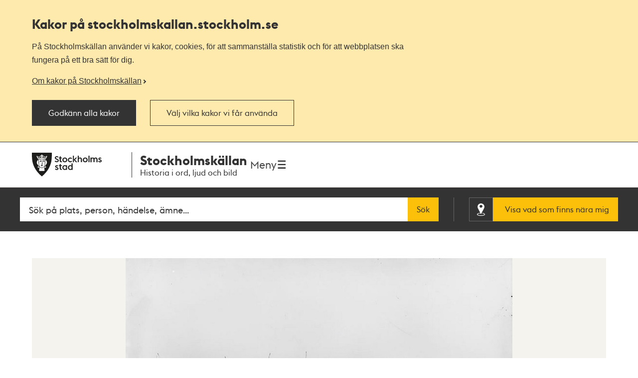

--- FILE ---
content_type: text/html; charset=utf-8
request_url: https://stockholmskallan.stockholm.se/post/32582
body_size: 10442
content:
<!doctype html>
<html class="no-js" lang="sv">
<head>
    <title>Vedskutor l&#xE4;ng Strandv&#xE4;gen sedda fr&#xE5;n Nybrohamnen. - Stockholmsk&#xE4;llan</title>
    <meta charset="utf-8"/>
    <meta lang="sv_SE"/>
    <meta name="robots" content="index,follow"/>

    
    
    <meta name="author" content="Lindberg, Oscar (?-1916)"/>
    
    <meta name="twitter:card" content="summary"/>
    <meta name="twitter:title" content="Vedskutor läng Strandvägen sedda från Nybrohamnen."/>
    
    <meta name="twitter:image" content="https://stockholmskallan.stockholm.se/skblobs/b3/b32ffa8d-5917-4cfe-931f-52081962c690.jpg"/>
    
    <meta property="og:type" content="article"/>
    <meta property="og:site_name" content="Stockholmskällan"/>
    <meta property="og:title" content="Vedskutor läng Strandvägen sedda från Nybrohamnen."/>
    <meta property="og:locale" content="sv_SE"/>
    <meta property="og:url" content="https://stockholmskallan.stockholm.se/post/32582"/>
    
    <meta property="og:image" content="https://stockholmskallan.stockholm.se/skblobs/b3/b32ffa8d-5917-4cfe-931f-52081962c690.jpg"/>
    
    
    <link rel="canonical" href="https://stockholmskallan.stockholm.se/post/32582">

    <meta name="viewport" content="width=device-width, initial-scale=1">
    
    <link href="/ui/main.build.css?cb=1.0.16&#x2B;245bb1e389c855806f21f105a33af6f45da3a330" rel="stylesheet">
    <noscript>
        <link href="/ui/icons/icons.fallback.css?cb=1.0.16&#x2B;245bb1e389c855806f21f105a33af6f45da3a330" rel="stylesheet">
    </noscript>

    <link rel="shortcut icon" href="/ui/img/favicons/favicon.ico">
    <link rel="apple-touch-icon-precomposed" href="/ui/img/favicons/touch-icon-iphone.png">
    <link rel="apple-touch-icon-precomposed" sizes="76x76" href="/ui/img/favicons/touch-icon-ipad.png">
    <link rel="apple-touch-icon-precomposed" sizes="120x120" href="/ui/img/favicons/touch-icon-iphone-retina.png">
    <link rel="apple-touch-icon-precomposed" sizes="152x152" href="/ui/img/favicons/touch-icon-ipad-retina.png">

    <meta name="msapplication-TileColor" content="#333333"/>
    <meta name="msapplication-TileImage" content="/ui/img/favicons/touch-icon-ipad-retina.png">
    <script src="/ui/head.build.js?cb=1.0.16&#x2B;245bb1e389c855806f21f105a33af6f45da3a330"></script>
    <script type="module" src="/ui/ui-stencil-components.esm.js"></script>
    <script type="text/javascript" src="https://esmaker.net/nx2/public/invitePopup.aspx?pid=530e9aa5-6830-4895-9f62-9da9b76b580c"></script>

    <script>
    window.stadenGlobal = {
        cookies: {
            necessary: 'kallan-consent-necessary',
            functional: 'kallan-consent-functional',
            statistic: 'kallan-consent-statistic'
        },
        cccToPiwik: {
            necessary: [],
            functional: [],
            statistic: [
                'analytics',
                'conversion_tracking',
                'marketing_automation',
                'remarketing',
                'user_feedback',
                'ab_testing_and_personalization'
            ]
        }
    }
</script>

</head>
<body class="post-page">
    <script type="text/javascript">
    (function(window, document, dataLayerName, id) {
        window[dataLayerName]=window[dataLayerName]||[],window[dataLayerName].push({start:(new Date).getTime(),event:"stg.start"});var scripts=document.getElementsByTagName('script')[0],tags=document.createElement('script');
        function stgCreateCookie(a,b,c){var d="";if(c){var e=new Date;e.setTime(e.getTime()+24*c*60*60*1e3),d="; expires="+e.toUTCString()}document.cookie=a+"="+b+d+"; path=/"}
        var isStgDebug=(window.location.href.match("stg_debug")||document.cookie.match("stg_debug"))&&!window.location.href.match("stg_disable_debug");stgCreateCookie("stg_debug",isStgDebug?1:"",isStgDebug?14:-1);
        var qP=[];dataLayerName!=="dataLayer"&&qP.push("data_layer_name="+dataLayerName),isStgDebug&&qP.push("stg_debug");var qPString=qP.length>0?("?"+qP.join("&")):"";
        tags.async=!0,tags.src="https://stockholm.containers.piwik.pro/"+id+".js"+qPString,scripts.parentNode.insertBefore(tags,scripts);
        !function (a, n, i) { a[n] = a[n] || {}; for (var c = 0; c < i.length; c++)!function (i) { a[n][i] = a[n][i] || {}, a[n][i].api = a[n][i].api || function () { var a = [].slice.call(arguments, 0); "string" == typeof a[0] && window[dataLayerName].push({ event: n + "." + i + ":" + a[0], parameters: [].slice.call(arguments, 1) }) } }(i[c]) }(window, "ppms", ["tm", "cm"]);
    })(window, document, 'dataLayer', 'e350f129-36e5-484b-beeb-ec4729cadbaa');
    </script>

    <div class="js-cookie-banner cookie-banner is-hidden" data-nosnippet>
        <div class="cookie-banner__body">
            <div class="cookie-banner__container">
                <h2>
                    Kakor på  stockholmskallan<wbr>.stockholm.se
                </h2>
                <div class="cookie-banner__text mb-small">P&#xE5; Stockholmsk&#xE4;llan anv&#xE4;nder vi kakor, cookies, f&#xF6;r att sammanst&#xE4;lla statistik och f&#xF6;r att webbplatsen ska fungera p&#xE5; ett bra s&#xE4;tt f&#xF6;r dig.</div>
                    <a class="cookie-banner__read-more-link" href="/link/4fcc4c16c3234e8d91907b1998ed4e42.aspx">Om kakor p&#xE5; Stockholmsk&#xE4;llan</a>
            </div>

            <div id="cookie-banner__actions" class="cookie-banner__actions" aria-hidden="false">
                <button type="button"
                        class="js-cookie-btn cookie-banner__btn btn btn--primary"
                        data-js-cookie-context="cookie-banner">
                    Godk&#xE4;nn alla kakor
                </button>

                <button type="button"
                        class="btn btn--primary cookie-banner__btn-transparent js-cookie-banner-settings-btn cookie-banner__settings-btn mt"
                        aria-expanded="false"
                        aria-controls="cookie-banner__settings cookie-banner__actions">
                    V&#xE4;lj vilka kakor vi f&#xE5;r anv&#xE4;nda
                </button>
            </div>
            <div class="cookie-banner__container">
                <div id="cookie-banner__settings" class="mt" aria-hidden="true">
                    
<div class="js-cookie-settings">
    <form class="js-cookie-settings__form" data-js-cookie-context="cookie-banner">
        <div class="cookie-settings__options">
            <fieldset class="cookie-settings__fieldset">
                <legend class="cookie-settings__legend h4 t-bold">
                    Kakor på stockholmskallan<wbr>.stockholm.se
                </legend>

                <div class="cookie-settings__option form-checkbox">
                    <input type="checkbox"
                           name="cookie-type__necessary"
                           class="js-cookie-settings__checkbox"
                           id="cookie-banner-cookie-type__necessary"
                           value="necessary"
                           tabindex="0"
                           checked
                           disabled />
                    <label for="cookie-banner-cookie-type__necessary" class="cookie-settings__label t-bold" tabindex="-1">
                        N&#xF6;dv&#xE4;ndiga kakor
                        <span class="t-regular"> &ndash; Dessa kakor &#xE4;r n&#xF6;dv&#xE4;ndiga f&#xF6;r att webbplatsen ska fungera.</span>
                    </label>
                </div>

                <div class="cookie-settings__option form-checkbox" style="display:none">
                    <input type="checkbox"
                           name="cookie-type__functional"
                           class="js-cookie-settings__checkbox"
                           id="cookie-banner-cookie-type__functional"
                           value="functional"
                           tabindex="0"
                            ; />
                    <label for="cookie-banner-cookie-type__functional" class="cookie-settings__label t-bold" tabindex="-1">
                        
                        <span class="t-regular"> &ndash; </span>
                    </label>
                </div>

                <div class="cookie-settings__option form-checkbox">
                    <input type="checkbox"
                           name="cookie-type__statistic"
                           class="js-cookie-settings__checkbox"
                           id="cookie-banner-cookie-type__statistic"
                           value="statistic"
                           tabindex="0"
                            ; />
                    <label for="cookie-banner-cookie-type__statistic" class="cookie-settings__label t-bold" tabindex="-1">
                        Kakor f&#xF6;r statistik
                        <span class="t-regular"> &ndash; Dessa kakor till&#xE5;ter oss att r&#xE4;kna bes&#xF6;k och trafikk&#xE4;llor, s&#xE5; att vi kan m&#xE4;ta och f&#xF6;rb&#xE4;ttra prestandan p&#xE5; v&#xE5;r webbplats.</span>
                    </label>
                </div>
            </fieldset>
        </div>
        <div class="cookie-settings__actions">
            <button type="submit" class="btn btn--primary cookie-settings__submit-btn">
                Spara
            </button>
                <button type="button"
                        class="js-cookie-banner-settings-btn cookie-settings__close-btn btn-link mt"
                        aria-expanded="false"
                        aria-controls="cookie-banner__settings cookie-banner__actions">
                    <span class="cookie-settings__close-icon">Avbryt</span>
                </button>
        </div>
    </form>
</div>
                </div>
            </div>
        </div>
    </div>

<ul id="skip" class="skip">
    <li>
        <a href="#navigation">Till navigationen</a>
    </li>
    <li>
        <a href="#main">Till huvudinnehållet</a>
    </li>
</ul>


    <div class="page-wrapper--outer">
        <div class="page-wrapper--inner">
            <div class="page-header-wrapper">
                <header class="k-header__head">
                    <div class="container--wide k-header">
                        <a class="k-header__link" href="/">
                            <img src="/ui/img/st-eriks.svg" class="k-header__link__logo" alt="Till startsidan för Stockholmskällan">
                            <div class="k-header__textwrapper">
                                <span class="k-header__link__span">Stockholmskällan</span>
                                <h1 class="k-header__link__title">Historia i ord, ljud och bild</h1>
                            </div>
                        </a>
                        <div class="k-header__buttonwrapper">
                            <button class="k-header__menubutton js-toggle-nav">
                                <span class="k-header__menubutton__text">Meny</span>
                                <img src="data:image/svg+xml;charset%3DUS-ASCII,%3C%3Fxml%20version%3D%221.0%22%20encoding%3D%22utf-8%22%3F%3E%3C!DOCTYPE%20svg%20PUBLIC%20%22-%2F%2FW3C%2F%2FDTD%20SVG%201.1%2F%2FEN%22%20%22http%3A%2F%2Fwww.w3.org%2FGraphics%2FSVG%2F1.1%2FDTD%2Fsvg11.dtd%22%3E%3Csvg%20version%3D%221.1%22%20id%3D%22Layer_1%22%20xmlns%3D%22http%3A%2F%2Fwww.w3.org%2F2000%2Fsvg%22%20xmlns%3Axlink%3D%22http%3A%2F%2Fwww.w3.org%2F1999%2Fxlink%22%20x%3D%220px%22%20y%3D%220px%22%20%20width%3D%2224px%22%20height%3D%2224px%22%20viewBox%3D%220%200%2024%2024%22%20style%3D%22enable-background%3Anew%200%200%2024%2024%3B%22%20xml%3Aspace%3D%22preserve%22%3E%3Cg%20id%3D%22ic_x5F_chevron_x5F_left%22%20style%3D%22opacity%3A0.54%3B%22%3E%3C%2Fg%3E%3Cg%20id%3D%22ic_x5F_chevron_x5F_right%22%20style%3D%22opacity%3A0.54%3B%22%3E%3C%2Fg%3E%3Cg%20id%3D%22ic_x5F_close%22%20style%3D%22opacity%3A0.54%3B%22%3E%3C%2Fg%3E%3Cg%20id%3D%22ic_x5F_expand_x5F_less%22%20style%3D%22opacity%3A0.54%3B%22%3E%3C%2Fg%3E%3Cg%20id%3D%22ic_x5F_expand_x5F_more%22%20style%3D%22opacity%3A0.54%3B%22%3E%3C%2Fg%3E%3Cg%20id%3D%22ic_x5F_add%22%20style%3D%22opacity%3A0.54%3B%22%3E%3C%2Fg%3E%3Cg%3E%20%3Cg%3E%20%20%3Cg%3E%20%20%20%3Cpath%20style%3D%22fill-rule%3Aevenodd%3Bclip-rule%3Aevenodd%3Bfill%3A%23262626%3B%22%20d%3D%22M3%2C3v2.6h18V3H3z%20M3%2C13.3h18v-2.6H3V13.3z%20M3%2C21h18v-2.6H3%20%20%20%20V21z%22%2F%3E%20%20%3C%2Fg%3E%20%3C%2Fg%3E%3C%2Fg%3E%3C%2Fsvg%3E" class="k-header__menubutton__icon" alt="" />
                            </button>
                        </div>
                    </div>
                </header>
                <div class="container--wide toggler-container">
                </div>
                
            <nav role="navigation" id="navigation" class="main-nav nav">
                <div class="container--wide">
                    <h2 class="visuallyhidden">Navigation</h2>
                    <ul>
                            <li class="nav__item nav__item--first">
                                <a href="/sok/?q=&amp;map=true&amp;alternatemap=true" class="nav__link">J&#xE4;mf&#xF6;r kartor</a>
                            </li>
                            <li class="nav__item">
                                <a href="/skola/" class="nav__link">Lektionsf&#xF6;rslag</a>
                            </li>
                            <li class="nav__item">
                                <a href="/teman/" class="nav__link">Teman - artiklar om Stockholms historia</a>
                            </li>
                            <li class="nav__item">
                                <a href="https://historiskavandringar.stockholm.se/" class="nav__link">G&#xE5; en ljudvandring p&#xE5; stan!</a>
                            </li>
                            <li class="nav__item">
                                <a href="/vad-ar-stockholmskallan/" class="nav__link">Om Stockholmsk&#xE4;llan</a>
                            </li>
                            <li class="nav__item nav__item--last">
                                <a href="/kontakt/" class="nav__link">Kontakt</a>
                            </li>
                    </ul>
                </div>
            </nav>

    <div class="search-wrapper search-field-wrapper">
        <form action="/sok/" role="search" id="search">
            <div class="search search--head container--wide">
                <label for="searchQuery" class="visuallyhidden">Fritextsök</label>
                <input type="search" name="q" id="searchQuery" placeholder="S&#xF6;k p&#xE5; plats, person, h&#xE4;ndelse, &#xE4;mne..." class="search__field ui-autocomplete-input" autocomplete="off"/>
                <button type="submit" class="search__button btn">S&#xF6;k</button>
                <div class="geo-search-wrapper">
                    <a id="geoSearchLink"
                       href="/sok/?map=true&amp;geosearch=true"
                       class="btn btn--highlight geo-search-link">
                        <span class="icon-position"></span>
                        <span class="geo-search-link-text">Visa vad som finns nära mig</span>
                    </a>
                </div>
            </div>
        </form>
    </div>



            </div>
            
    

<main id="main" role="main" class="main ">
<div class="container--wide post-media">
    <div class="post-media__content">


<figure>
    <a href="/skblobs/b3/b32ffa8d-5917-4cfe-931f-52081962c690.jpg" data-image="/skblobs/b3/b32ffa8d-5917-4cfe-931f-52081962c690.jpg" data-zoom="false" data-modal-show="image-modal" target="_blank" class="main-image-anchor">
            <img src="/skblobs/b3/b32ffa8d-5917-4cfe-931f-52081962c690.jpg?preset=pp-432"
                 alt="Vedskutor l&#xE4;ng Strandv&#xE4;gen sedda fr&#xE5;n Nybrohamnen."
                 srcset="/skblobs/b3/b32ffa8d-5917-4cfe-931f-52081962c690.jpg?preset=pp-432 432w, /skblobs/b3/b32ffa8d-5917-4cfe-931f-52081962c690.jpg?preset=pp-576 576w, /skblobs/b3/b32ffa8d-5917-4cfe-931f-52081962c690.jpg?preset=pp-648 648w, /skblobs/b3/b32ffa8d-5917-4cfe-931f-52081962c690.jpg?preset=pp-692 692w, /skblobs/b3/b32ffa8d-5917-4cfe-931f-52081962c690.jpg?preset=pp-960 960w, /skblobs/b3/b32ffa8d-5917-4cfe-931f-52081962c690.jpg?preset=pp-1200 1200w"
                 sizes="(min-width: 1334px) 1200px, 90vw"
                 class="post-media__image">
    </a>
</figure>            <div id="image-modal" class="modal" aria-hidden="true">
                <div class="modal__overlay" data-modal-hide></div>
                <div class="modal__container"></div>
                <button type="button" class="btn-clean modal__close icon-close-light" title="Stäng" data-modal-hide>
                    <span class="visuallyhidden">Stäng</span>
                </button>
            </div>
    </div>
    <div class="post-media__type-and-faculty">
        <div class="post-source-type icon-source-type--12">
            <span>Foto</span>
        </div>
            <div class="post-faculty">
                Fotograf: Lindberg, Oscar (?-1916).

                    <a href="/kontakt/stadsmuseet--medeltidsmuseet/">
                        Stadsmuseet
                    </a>
            </div>
    </div>
</div>

<div class="container--wide">

    <h1 class="post-content">Vedskutor l&#xE4;ng Strandv&#xE4;gen sedda fr&#xE5;n Nybrohamnen.</h1>

    <div class="post-content section">
        
    </div>

    <div class="post-info section">
        <dl class="info-list">
            <dt class="info-list__title is-expanded">
                <span class="info-list__icon era">Tid</span>
            </dt>
            <dd class="info-list__definition is-expanded">
                <div class="info-list__content era">
                    1890 till 1895
                </div>
            </dd>
            <dt class="info-list__title is-expanded">
                <span class="info-list__icon location">Plats</span>
            </dt>
            <dd class="info-list__definition is-expanded">
                    <a href="/sok/?postId=32582&amp;map=true" class="view-on-map" data-title="Vedskutor l&#xE4;ng Strandv&#xE4;gen sedda fr&#xE5;n Nybrohamnen.">
                        <div class="view-on-map__info">

                            <span class="view-on-map__text">Visa på karta</span>
                        </div>
                    </a>
                    <div class="info-list__content__wrapper">
                        <div class="info-list__content post-keywords">
                            <span>
                            Stadsdel:
                                <a href="/sok/?q=%c3%b6stermalm">&#xD6;stermalm </a>
                            </span>
                        </div>
                        <div class="info-list__content post-keywords">
                            <span>
                            Övriga platser:
                                <a href="/sok/?q=nybroviken">Nybroviken </a>
                                <a href="/sok/?q=strandv%c3%a4gen">Strandv&#xE4;gen </a>
                            </span>
                        </div>
                    </div>
            </dd>
            <dt class="info-list__title is-expanded">
                <span class="info-list__icon keywords">Sökord</span>
            </dt>
            <dd class="info-list__definition is-expanded">
                <div class="info-list__content__wrapper">
                    <div class="info-list__content post-keywords">
                        <span>
                            <a href="/sok/?q=Segelfartyg">Segelfartyg</a> <a href="/sok/?q=Ved">Ved</a> <a href="/sok/?q=Skutor">Skutor</a> <a href="/sok/?q=Energif%c3%b6rs%c3%b6rjning">Energiförsörjning</a> <a href="/sok/?q=Vedskutor">Vedskutor</a>
                        </span>
                    </div>
                </div>
            </dd>
        </dl>
    </div>

    <div class="post-explore section">
        <button
            class="post-explore__title"
            aria-expanded="false"
            aria-controls="explore-section-1">
            <h2 class="h3">
                S&#xE5; h&#xE4;r k&#xE4;llh&#xE4;nvisar du till fotografiet
            </h2>
        </button>
        <div class="post-explore__content is-hidden" id="explore-section-1">

                <p>Om du vill anv&#xE4;nda fotografiet som k&#xE4;lla eller anv&#xE4;nda det i n&#xE5;got annat sammanhang ska du ange all information om fotograf och &#xE5;r som finns tillg&#xE4;nglig. Du ska ocks&#xE5; alltid ange var originalfotografiet finns. Om du anv&#xE4;nder beskrivningen av fotografiet som k&#xE4;lla ska du skriva ut url-l&#xE4;nken i adressf&#xE4;ltet och datumet d&#xE5; du h&#xE4;mtade informationen. Exempel: https://stockholmskallan.stockholm.se/post/4548 H&#xE4;mtad 2023-06-12.&#xA;</p>
            <div class="post-explore__list">
                <div>
                    <h3 class="post-explore__sub-title">Fotograf</h3>
                    <p>Lindberg, Oscar (?-1916)</p>
                </div>
                <div>
                    <h3 class="post-explore__sub-title">Skapad</h3>
                    <p>1890 till 1895</p>
                </div>
                    <div>
                        <h3 class="post-explore__sub-title">Utgiven av</h3>
                        <p>-</p>
                    </div>
                    <div>
                        <h3 class="post-explore__sub-title">Objekt-ID</h3>
                        <p class="hyphenate">
                            Stadsmuseet
                            <br/>
                            Bildnummer SSMD005827
                        </p>
                    </div>
            </div>
        </div>

        <button class="post-explore__title"
                aria-expanded="false"
                aria-controls="explore-section-2">
            <h2 class="h3">
                Rättigheter
            </h2>
        </button>
        <div class="post-explore__content is-hidden" id="explore-section-2">
            <div>
                <p>CC-BY<br/>Du får använda materialet fritt om du anger upphov (fotograf, författare, konstnär). <a href="https://se.creativecommons.net/om-cc/licenserna/" target="_blank">Mer om Creative Commons licenser</a></p>
            </div>
        </div>

        <button
            class="post-explore__title"
            aria-expanded="false"
            aria-controls="explore-section-3">
            <h2 class="h3">
                Har du fr&#xE5;gor om fotografiet?
            </h2>
        </button>
        <div class="post-explore__content is-hidden" id="explore-section-3">
            <div class="post-explore__list">
                    <div>
                        <p>Vill du best&#xE4;lla en h&#xF6;guppl&#xF6;st version av fotografiet, har du fr&#xE5;gor eller vill du bidra med ytterligare information om det? D&#xE5; ska du kontakta det museum, arkiv eller bibliotek som har fotografiet i sina samlingar. Ange l&#xE4;nken till textens sida i Stockholmsk&#xE4;llan s&#xE5; &#xE4;r det l&#xE4;ttare f&#xF6;r dem att hj&#xE4;lpa dig vidare.</p>
                    </div>
                <div>
                    <h3 class="post-explore__sub-title">Stadsmuseet</h3>
                        <p>
                            <a href="/kontakt/stadsmuseet--medeltidsmuseet/">Kontaktuppgifter</a>
                        </p>
                </div>
            </div>
        </div>



            <button class="post-explore__title"
                    aria-expanded="false"
                    aria-controls="explore-section-4">
                <h2 class="h3">
                    Stadsmuseet tipsar
                </h2>
            </button>
            <div class="post-explore__content is-hidden external-link-list" id="explore-section-4">
                    <ul>
                        <li>
                                <a href="https://stadsmuseet.stockholm/" target="_blank">
                                <span class="link--text">
                                        Stadsmuseet
                                    <svg width="16" height="16" viewBox="0 0 16 16" fill="none" xmlns="http://www.w3.org/2000/svg">
                                        <path d="M9.77778 0V1.77778H12.9689L4.23111 10.5156L5.48444 11.7689L14.2222 3.03111V6.22222H16V0M14.2222 14.2222H1.77778V1.77778H8V0H1.77778C1.30628 0 0.854097 0.187301 0.520699 0.520699C0.187301 0.854097 0 1.30628 0 1.77778V14.2222C0 14.6937 0.187301 15.1459 0.520699 15.4793C0.854097 15.8127 1.30628 16 1.77778 16H14.2222C14.6937 16 15.1459 15.8127 15.4793 15.4793C15.8127 15.1459 16 14.6937 16 14.2222V8H14.2222V14.2222Z" fill="#333333" />
                                    </svg>
                                </span>
                            </a>
                        </li>                            
                </ul>
            </div>
    </div>

</div>


    <div class="container--wide post-list section">
        <h2 class="section__title">
            <span>Mer i Stockholmskällan</span>
        </h2>
        <p class="visuallyhidden">Relaterade poster och teman</p>

        <ul class="post-list-container">
                <li class="post-item">
                    <article class="post-container is-relative">
                        <figure>


<img src="/skblobs/18/18a6bed0-558d-4baa-92c5-17db33d6f3e5.jpg?preset=pl-220"
     sizes="(min-width: 1334px) 275px, (min-width: 960px) 20.8vw, (min-width: 768px) 27.6vw, 44vw"
     srcset="/skblobs/18/18a6bed0-558d-4baa-92c5-17db33d6f3e5.jpg?preset=pl-220 220w, /skblobs/18/18a6bed0-558d-4baa-92c5-17db33d6f3e5.jpg?preset=pl-275 275w, /skblobs/18/18a6bed0-558d-4baa-92c5-17db33d6f3e5.jpg?preset=pl-340 340w"
     alt="Utsigt af Nybrohamnen och Blasieholmshamnen &#xE5;r 1840  ur minnet">                        </figure>
                        <div class="post-data">
                            <a href="/post/4705" class="expanded-link">
                                    <h3 class="post-caption">
                                        Utsigt af Nybrohamnen och Blasieholmshamnen &#xE5;r 1840  ur minnet
                                    </h3>
                            </a>
                                <dl class="post-meta">
                                    <dt class="era">
                                        <span>Tid</span>
                                    </dt>
                                    <dd class="era">1893</dd>
                                    <dt class="source-type icon-source-type--11">
                                        <span>Typ</span>
                                    </dt>
                                    <dd class="source-type">Bildkonst</dd>
                                </dl>
                        </div>
                    </article>
                </li>
        </ul>
    </div>




    <div class="last-updated-container container--wide section">
        <p class="last-updated">
            Uppdaterad <time datetime="2021-12-02T07:48">2021-12-02</time>
        </p>
    </div>

</main>



<script>
    window.dataLayer = window.dataLayer || [];

    window.dataLayer.push({
        'event': 'postPage',
        'postFaculty': 'Stadsmuseet',
        'postTitle': 'Vedskutor läng Strandvägen sedda från Nybrohamnen.',
        'postID': '32582'
    });
</script>

            
<footer class="footer">

    <h2 class="visuallyhidden">Kontakt Stockholmskällan</h2>

    <section class="footer__section footer__section--divided" role="contentinfo">
        <div class="container--wide">
            <section class="footer-list__linklist">
                    <article>
                        <h4>Stockholmsk&#xE4;llan drivs av</h4>
                            <ul>
                                        <li><a href="/kontakt/redaktionen/">Medioteket, utbildningsf&#xF6;rvaltningen</a></li>
                                        <li><a class="external" href="https://stadsmuseet.stockholm/">Stadsmuseet</a></li> 
                                        <li><a class="external" href="https://medeltidsmuseet.stockholm/">Medeltidsmuseet</a></li> 
                                        <li><a class="external" href="https://biblioteket.stockholm.se/">Stadsbiblioteket</a></li> 
                                        <li><a class="external" href="https://stadsarkivet.stockholm/">Stadsarkivet</a></li> 
                            </ul>
                    </article>
                    <article>
                        <h4>Om webbplatsen</h4>
                            <ul>
                                         <li><a href="/kontakt/">Kontakta oss</a></li>
                                         <li><a href="/vad-ar-stockholmskallan/">Om Stockholmsk&#xE4;llan</a></li>
                                         <li><a href="/vad-ar-stockholmskallan/tillganglighet/">Tillg&#xE4;nglighetsredog&#xF6;relse</a></li>
                                         <li><a href="/vad-ar-stockholmskallan/om-kakor-pa-stockholmskallan.se">Om kakor p&#xE5; webbplatsen</a></li>
                            </ul>
                    </article>
                <article>
                    <h4>Sociala medier</h4>
                    <ul>
                        <li>
                            <a href="https://www.facebook.com/Stockholmskallan/" class="social-link external">
                                <span class="footer-icon social-link__icon icon-facebook"></span>
                                <span class="social-link__text">Stockholmskällan på Facebook</span>
                            </a>
                        </li>
                        <li>
                            <a href="https://www.instagram.com/stockholmskallan/" class="social-link external">
                                <span class="footer-icon social-link__icon icon-instagram"></span>
                                <span class="social-link__text">Stockholmskällan på Instagram</span>
                            </a>
                        </li>
                    </ul>
                </article>
            </section>
            <hr />
            <img src="/ui/img/st-eriks-white.svg" alt="Stockholms stad" class="logotype__st-eriks-white">
        </div>
    </section>

    <section class="footer__section footer__section--collaboration">
        <div class="container--wide">
            <h3 class="footer__section--collaboration--header">Stockholmskällan är ett samarbete mellan arkiv, bibliotek och museer i Stockholm. Partnerorganisationer till Stockholmskällan är:</h3>
            <div class="collaboration-container">
                    <ul class="footer-list footer-list--collaboration">
                            <li class="footer-list__item">
                                <a href="https://www.kasiden.se/">
                                    <img class="footer-list__logotype" src="/contentassets/af023d82a565457d8a6947af287742cd/almgrens-gra.jpg" alt="Logotyp f&#xF6;r Almgrens sidenv&#xE4;veri och museum">
                                    <span class="footer-list__logotype__name">K A Almgren sidenv&#xE4;veri &amp; museum</span>
                                </a>
                            </li>
                            <li class="footer-list__item">
                                <a href="https://www.arbark.se/sv/">
                                    <img class="footer-list__logotype" src="/contentassets/ae31fd407f14453eb84eb3cc6ec37067/arab-gra.jpg" alt="Arbetarr&#xF6;relsens arkiv och bibliotek">
                                    <span class="footer-list__logotype__name">Arbetarr&#xF6;relsens arkiv och bibliotek</span>
                                </a>
                            </li>
                            <li class="footer-list__item">
                                <a href="https://www.naringslivshistoria.se/om-oss/foreningen-stockholms-foretagsminnen/">
                                    <img class="footer-list__logotype" src="/globalassets/stockholms-foretagsminnen-logga.jpg" alt="Tv&#xE5;delad sk&#xF6;ld i bl&#xE5;tt och vitt">
                                    <span class="footer-list__logotype__name">F&#xF6;reningen Stockholms F&#xF6;retagsminnen</span>
                                </a>
                            </li>
                            <li class="footer-list__item">
                                <a href="https://www.kb.se/">
                                    <img class="footer-list__logotype" src="/globalassets/delat/kb-gra.jpg" alt="Kungliga biblioteket">
                                    <span class="footer-list__logotype__name">Kungliga Biblioteket</span>
                                </a>
                            </li>
                            <li class="footer-list__item">
                                <a href="http://www.litografiskamuseet.se/">
                                    <img class="footer-list__logotype" src="/globalassets/delat/litografiska_svart_vekt_lka_cs6-kopia.png" alt="Litografiska museets logotyp">
                                    <span class="footer-list__logotype__name">Litografiska museet</span>
                                </a>
                            </li>
                            <li class="footer-list__item">
                                <a href="https://www.waldemarsudde.se/">
                                    <img class="footer-list__logotype" src="/globalassets/delat/waldemarsudde_gra.jpg" alt="Prins Eugens Waldemarsudde">
                                    <span class="footer-list__logotype__name">Prins Eugens Waldemarsudde</span>
                                </a>
                            </li>
                            <li class="footer-list__item">
                                <a href="https://www.regionarkivet.regionstockholm.se/">
                                    <img class="footer-list__logotype" src="/globalassets/delat/region-stockholm-gra.jpg" alt="Regionarkivet Stockholm">
                                    <span class="footer-list__logotype__name">Regionarkivet Stockholm</span>
                                </a>
                            </li>
                            <li class="footer-list__item">
                                <a href="https://www.raa.se/hitta-information/arkiv-och-bibliotek/">
                                    <img class="footer-list__logotype" src="/contentassets/ab48472b376c4b16a940d0ba7af07346/raa_logo_farg_rgb.png" alt="Riksantikvarie&#xE4;mbetets logotyp med den r&#xF6;da kulturarvskringlan">
                                    <span class="footer-list__logotype__name">Riksantikvarie&#xE4;mbetet</span>
                                </a>
                            </li>
                            <li class="footer-list__item">
                                <a href="https://www.riksbank.se/sv/om-riksbanken/historia/riksbankens-arkiv/">
                                    <img class="footer-list__logotype" src="/globalassets/webb__rb_logo_250x500px.jpg" alt="Riksbankens logotyp">
                                    <span class="footer-list__logotype__name">Riksbankens arkiv</span>
                                </a>
                            </li>
                            <li class="footer-list__item">
                                <a href="https://samfundetsterik.se/">
                                    <img class="footer-list__logotype" src="/globalassets/samfundet-st-erik.png" alt="Samfundet S:t Eriks logotyp">
                                    <span class="footer-list__logotype__name">Samfundet S:t Erik</span>
                                </a>
                            </li>
                            <li class="footer-list__item">
                                <a href="https://www.sjohistoriska.se/">
                                    <img class="footer-list__logotype" src="/globalassets/logotyp-sjohistoriska.png" alt="Sj&#xF6;historiska museets logotyp">
                                    <span class="footer-list__logotype__name">Sj&#xF6;historiska</span>
                                </a>
                            </li>
                            <li class="footer-list__item">
                                <a href="https://sparvagsmuseet.se/">
                                    <img class="footer-list__logotype" src="/globalassets/delat/sparvagsmuseets-nya-logga-till-stockholmskallan-spvm_logo_morkgron_cmyk.png" alt="Sp&#xE5;rv&#xE4;gsmuseet">
                                    <span class="footer-list__logotype__name">Sp&#xE5;rv&#xE4;gsmuseet</span>
                                </a>
                            </li>
                            <li class="footer-list__item">
                                <a href="https://www.kvinnohistoriska.se/">
                                    <img class="footer-list__logotype" src="/contentassets/917df14ac9ac4b0aa44bc3c4dda15762/skh_logga_lila_vit.png" alt="Stockholms kvinnohistoriska">
                                    <span class="footer-list__logotype__name">Stockholms kvinnohistoriska</span>
                                </a>
                            </li>
                            <li class="footer-list__item">
                                <a href="https://www.strindbergsmuseet.se/">
                                    <img class="footer-list__logotype" src="/globalassets/delat/logotyp_strindbergsmuseet.png" alt="Strindbergsmuseets logotyp">
                                    <span class="footer-list__logotype__name">Strindbergsmuseet</span>
                                </a>
                            </li>
                            <li class="footer-list__item">
                                <a href="https://www.thielskagalleriet.se/">
                                    <img class="footer-list__logotype" src="/contentassets/ce9b2b7cb3274a9b9b16c3654d242a95/thielska-galleriet-monogram-gra.jpg" alt="Thielska Galleriets monogram">
                                    <span class="footer-list__logotype__name">Thielska Galleriet</span>
                                </a>
                            </li>
                            <li class="footer-list__item">
                                <a href="http://www.varldskulturmuseerna.se/">
                                    <img class="footer-list__logotype" src="/contentassets/893346db569d4b54ae30390620a713f9/svmk-gra.jpg" alt="V&#xE4;rldskulturmuseerna">
                                    <span class="footer-list__logotype__name">V&#xE4;rldskulturmuseerna</span>
                                </a>
                            </li>
                    </ul>
            </div>
        </div>
    </section>
</footer>

        </div>
    </div>



<script type="text/javascript" src="/ui/main.build.js?cb=1.0.16&#x2B;245bb1e389c855806f21f105a33af6f45da3a330"></script>
</body>
</html>



--- FILE ---
content_type: text/javascript
request_url: https://stockholmskallan.stockholm.se/ui/head.build.js?cb=1.0.16+245bb1e389c855806f21f105a33af6f45da3a330
body_size: 7042
content:
/*! For license information please see head.build.js.LICENSE.txt */
!function(){var e={5318:function(e){e.exports=function(e){return e&&e.__esModule?e:{default:e}},e.exports.default=e.exports,e.exports.__esModule=!0},8:function(e){function t(n){return"function"==typeof Symbol&&"symbol"==typeof Symbol.iterator?(e.exports=t=function(e){return typeof e},e.exports.default=e.exports,e.exports.__esModule=!0):(e.exports=t=function(e){return e&&"function"==typeof Symbol&&e.constructor===Symbol&&e!==Symbol.prototype?"symbol":typeof e},e.exports.default=e.exports,e.exports.__esModule=!0),t(n)}e.exports=t,e.exports.default=e.exports,e.exports.__esModule=!0},5742:function(e,t){var n,i;"undefined"!=typeof globalThis?globalThis:"undefined"!=typeof self&&self,void 0===(i="function"==typeof(n=function(){"use strict";!function(){function e(e){this.a=document.createElement("div"),this.a.setAttribute("aria-hidden","true"),this.a.appendChild(document.createTextNode(e)),this.b=document.createElement("span"),this.c=document.createElement("span"),this.f=document.createElement("span"),this.e=document.createElement("span"),this.d=-1,this.b.style.cssText="display:inline-block;position:absolute;height:100%;width:100%;overflow:scroll;",this.c.style.cssText="display:inline-block;position:absolute;height:100%;width:100%;overflow:scroll;",this.e.style.cssText="display:inline-block;position:absolute;height:100%;width:100%;overflow:scroll;",this.f.style.cssText="display:inline-block;width:200%;height:200%;",this.b.appendChild(this.f),this.c.appendChild(this.e),this.a.appendChild(this.b),this.a.appendChild(this.c)}function t(e,t,n){e.a.style.cssText="min-width:20px;min-height:20px;display:inline-block;position:absolute;width:auto;margin:0;padding:0;top:-999px;left:-999px;white-space:nowrap;font-size:100px;font-family:"+t+";"+n}function n(e){var t=e.a.offsetWidth,n=t+100;return e.e.style.width=n+"px",e.c.scrollLeft=n,e.b.scrollLeft=e.b.scrollWidth+100,e.d!==t&&(e.d=t,!0)}function i(e,t){e.b.addEventListener("scroll",(function(){n(e)&&null!==e.a.parentNode&&t(e.d)}),!1),e.c.addEventListener("scroll",(function(){n(e)&&null!==e.a.parentNode&&t(e.d)}),!1),n(e)}function s(e,t){this.family=e,this.style=t.style||"normal",this.variant=t.variant||"normal",this.weight=t.weight||"normal",this.stretch=t.stretch||"stretch",this.featureSettings=t.featureSettings||"normal"}var r=null;s.prototype.a=function(n,s){var o,c,a,u=n||"BESbswy",l=s||3e3,f="font-style:"+this.style+";font-variant:"+this.variant+";font-weight:"+this.weight+";font-stretch:"+this.stretch+";font-feature-settings:"+this.featureSettings+";-moz-font-feature-settings:"+this.featureSettings+";-webkit-font-feature-settings:"+this.featureSettings+";",d=document.createElement("div"),p=new e(u),h=new e(u),m=new e(u),v=-1,g=-1,y=-1,w=this;return t(p,"sans-serif",f),t(h,"serif",f),t(m,"monospace",f),d.appendChild(p.a),d.appendChild(h.a),d.appendChild(m.a),document.body.appendChild(d),o=p.a.offsetWidth,c=h.a.offsetWidth,a=m.a.offsetWidth,new Promise((function(e,n){function s(){null!==d.parentNode&&document.body.removeChild(d)}function u(){if(-1!==v&&-1!==g&&-1!==y&&v===g&&g===y){if(null===r){var t=/AppleWeb[kK]it\/([0-9]+)(?:\.([0-9]+))/.exec(window.navigator.userAgent);r=!!t&&(536>parseInt(t[1],10)||536===parseInt(t[1],10)&&11>=parseInt(t[2],10))}r&&(v===o&&g===o&&y===o||v===c&&g===c&&y===c||v===a&&g===a&&y===a)||(s(),e(w))}}setTimeout((function(){s(),n(w)}),l),i(p,(function(e){v=e,u()})),t(p,w.family+",sans-serif",f),i(h,(function(e){g=e,u()})),t(h,w.family+",serif",f),i(m,(function(e){y=e,u()})),t(m,w.family+",monospace",f)}))},window.FontFaceObserver=s,window.FontFaceObserver.prototype.check=s.prototype.a}()})?n.apply(t,[]):n)||(e.exports=i)},8634:function(e,t){var n,i;"undefined"!=typeof globalThis?globalThis:"undefined"!=typeof self&&self,void 0===(i="function"==typeof(n=function(){"use strict";e.exports=function(e,t,n,i){var s=window.document.createElement("link"),r=t||window.document.getElementsByTagName("script")[0],o=window.document.styleSheets;return s.rel="stylesheet",s.href=e,s.media="only x",i&&(s.onload=i),r.parentNode.insertBefore(s,r),function e(){for(var t,i=0;i<o.length;i++)o[i].href&&o[i].href.indexOf(s.href)>-1&&(t=!0);t?s.media=n||"all":setTimeout(e)}(),s}})?n.apply(t,[]):n)||(e.exports=i)},5626:function(e,t,n){var i,s,r;e=n.nmd(e),"undefined"!=typeof globalThis?globalThis:"undefined"!=typeof self&&self,s=[n(8)],i=function(i){"use strict";var s,o,c=n(5318);i=c(i),s=window,o=navigator.userAgent,s.HTMLPictureElement&&/ecko/.test(o)&&o.match(/rv\:(\d+)/)&&RegExp.$1<41&&addEventListener("resize",function(){var e,t=document.createElement("source"),n=function(e){var n,i,s=e.parentNode;"PICTURE"===s.nodeName.toUpperCase()?(n=t.cloneNode(),s.insertBefore(n,s.firstElementChild),setTimeout((function(){s.removeChild(n)}))):(!e._pfLastSize||e.offsetWidth>e._pfLastSize)&&(e._pfLastSize=e.offsetWidth,i=e.sizes,e.sizes+=",100vw",setTimeout((function(){e.sizes=i})))},i=function(){var e,t=document.querySelectorAll("picture > img, img[srcset][sizes]");for(e=0;e<t.length;e++)n(t[e])},r=function(){clearTimeout(e),e=setTimeout(i,99)},o=s.matchMedia&&matchMedia("(orientation: landscape)"),c=function(){r(),o&&o.addListener&&o.addListener(r)};return t.srcset="[data-uri]",/^[c|i]|d$/.test(document.readyState||"")?c():document.addEventListener("DOMContentLoaded",c),r}()),function(s,o,c){function a(e){return" "===e||"\t"===e||"\n"===e||"\f"===e||"\r"===e}function u(e,t,n,i){var s,r,o;return"saveData"===T.algorithm?e>2.7?o=n+1:(r=(t-n)*(s=Math.pow(e-.6,1.5)),i&&(r+=.1*s),o=e+r):o=n>1?Math.sqrt(e*t):e,o>n}function l(e,t){return e.res-t.res}function f(e,t,n){var i;return!n&&t&&(n=(n=e[v.ns].sets)&&n[n.length-1]),(i=d(t,n))&&(t=v.makeUrl(t),e[v.ns].curSrc=t,e[v.ns].curCan=i,i.res||J(i,i.set.sizes)),i}function d(e,t){var n,i,s;if(e&&t)for(s=v.parseSet(t),e=v.makeUrl(e),n=0;n<s.length;n++)if(e===v.makeUrl(s[n].url)){i=s[n];break}return i}o.createElement("picture");var p,h,m,v={},g=function(){},y=o.createElement("img"),w=y.getAttribute,A=y.setAttribute,b=y.removeAttribute,x=o.documentElement,S={},T={algorithm:""},E="data-pfsrc",C=E+"set",z=navigator.userAgent,_=/rident/.test(z)||/ecko/.test(z)&&z.match(/rv\:(\d+)/)&&RegExp.$1>35,k="currentSrc",M=/\s+\+?\d+(e\d+)?w/,L=/(\([^)]+\))?\s*(.+)/,R=s.picturefillCFG,P="font-size:100%!important;",I=!0,j={},W={},D=s.devicePixelRatio,F={px:1,in:96},U=o.createElement("a"),$=!1,N=/^[ \t\n\r\u000c]+/,B=/^[, \t\n\r\u000c]+/,Q=/^[^ \t\n\r\u000c]+/,O=/[,]+$/,G=/^\d+$/,H=/^-?(?:[0-9]+|[0-9]*\.[0-9]+)(?:[eE][+-]?[0-9]+)?$/,q=function(e,t,n,i){e.addEventListener?e.addEventListener(t,n,i||!1):e.attachEvent&&e.attachEvent("on"+t,n)},V=function(e){var t={};return function(n){return n in t||(t[n]=e(n)),t[n]}},K=function(){var e=/^([\d\.]+)(em|vw|px)$/,t=V((function(e){return"return "+function(){for(var e=arguments,t=0,n=e[0];++t in e;)n=n.replace(e[t],e[++t]);return n}((e||"").toLowerCase(),/\band\b/g,"&&",/,/g,"||",/min-([a-z-\s]+):/g,"e.$1>=",/max-([a-z-\s]+):/g,"e.$1<=",/calc([^)]+)/g,"($1)",/(\d+[\.]*[\d]*)([a-z]+)/g,"($1 * e.$2)",/^(?!(e.[a-z]|[0-9\.&=|><\+\-\*\(\)\/])).*/gi,"")+";"}));return function(n,i){var s;if(!(n in j))if(j[n]=!1,i&&(s=n.match(e)))j[n]=s[1]*F[s[2]];else try{j[n]=new Function("e",t(n))(F)}catch(e){}return j[n]}}(),J=function(e,t){return e.w?(e.cWidth=v.calcListLength(t||"100vw"),e.res=e.w/e.cWidth):e.res=e.d,e},X=function(e){var t,n,i,s=e||{};if(s.elements&&1===s.elements.nodeType&&("IMG"===s.elements.nodeName.toUpperCase()?s.elements=[s.elements]:(s.context=s.elements,s.elements=null)),i=(t=s.elements||v.qsa(s.context||o,s.reevaluate||s.reselect?v.sel:v.selShort)).length){for(v.setupRun(s),$=!0,n=0;i>n;n++)v.fillImg(t[n],s);v.teardownRun(s)}};s.console&&console.warn,k in y||(k="src"),S["image/jpeg"]=!0,S["image/gif"]=!0,S["image/png"]=!0,S["image/svg+xml"]=o.implementation.hasFeature("http://wwwindow.w3.org/TR/SVG11/feature#Image","1.1"),v.ns=("pf"+(new Date).getTime()).substr(0,9),v.supSrcset="srcset"in y,v.supSizes="sizes"in y,v.supPicture=!!s.HTMLPictureElement,v.supSrcset&&v.supPicture&&!v.supSizes&&function(e){y.srcset="data:,a",e.src="data:,a",v.supSrcset=y.complete===e.complete,v.supPicture=v.supSrcset&&v.supPicture}(o.createElement("img")),v.selShort="picture>img,img[srcset]",v.sel=v.selShort,v.cfg=T,v.supSrcset&&(v.sel+=",img["+C+"]"),v.DPR=D||1,v.u=F,v.types=S,h=v.supSrcset&&!v.supSizes,v.setSize=g,v.makeUrl=V((function(e){return U.href=e,U.href})),v.qsa=function(e,t){return e.querySelectorAll(t)},v.matchesMedia=function(){return s.matchMedia&&(matchMedia("(min-width: 0.1em)")||{}).matches?v.matchesMedia=function(e){return!e||matchMedia(e).matches}:v.matchesMedia=v.mMQ,v.matchesMedia.apply(this,arguments)},v.mMQ=function(e){return!e||K(e)},v.calcLength=function(e){var t=K(e,!0)||!1;return 0>t&&(t=!1),t},v.supportsType=function(e){return!e||S[e]},v.parseSize=V((function(e){var t=(e||"").match(L);return{media:t&&t[1],length:t&&t[2]}})),v.parseSet=function(e){return e.cands||(e.cands=function(e,t){function n(t){var n,i=t.exec(e.substring(d));return i?(n=i[0],d+=n.length,n):void 0}function i(){var e,n,i,s,c,a,u,l,f,d=!1,h={};for(s=0;s<o.length;s++)a=(c=o[s])[c.length-1],u=c.substring(0,c.length-1),l=parseInt(u,10),f=parseFloat(u),G.test(u)&&"w"===a?((e||n)&&(d=!0),0===l?d=!0:e=l):H.test(u)&&"x"===a?((e||n||i)&&(d=!0),0>f?d=!0:n=f):G.test(u)&&"h"===a?((i||n)&&(d=!0),0===l?d=!0:i=l):d=!0;d||(h.url=r,e&&(h.w=e),n&&(h.d=n),i&&(h.h=i),i||n||e||(h.d=1),1===h.d&&(t.has1x=!0),h.set=t,p.push(h))}function s(){for(n(N),c="",u="in descriptor";;){if(l=e.charAt(d),"in descriptor"===u)if(a(l))c&&(o.push(c),c="",u="after descriptor");else{if(","===l)return d+=1,c&&o.push(c),void i();if("("===l)c+=l,u="in parens";else{if(""===l)return c&&o.push(c),void i();c+=l}}else if("in parens"===u)if(")"===l)c+=l,u="in descriptor";else{if(""===l)return o.push(c),void i();c+=l}else if("after descriptor"===u)if(a(l));else{if(""===l)return void i();u="in descriptor",d-=1}d+=1}}for(var r,o,c,u,l,f=e.length,d=0,p=[];;){if(n(B),d>=f)return p;r=n(Q),o=[],","===r.slice(-1)?(r=r.replace(O,""),i()):s()}}(e.srcset,e)),e.cands},v.getEmValue=function(){var e;if(!p&&(e=o.body)){var t=o.createElement("div"),n=x.style.cssText,i=e.style.cssText;t.style.cssText="position:absolute;left:0;visibility:hidden;display:block;padding:0;border:none;font-size:1em;width:1em;overflow:hidden;clip:rect(0px, 0px, 0px, 0px)",x.style.cssText=P,e.style.cssText=P,e.appendChild(t),p=t.offsetWidth,e.removeChild(t),p=parseFloat(p,10),x.style.cssText=n,e.style.cssText=i}return p||16},v.calcListLength=function(e){if(!(e in W)||T.uT){var t=v.calcLength(function(e){function t(e){return!!(u.test(e)&&parseFloat(e)>=0)||!!l.test(e)||"0"===e||"-0"===e||"+0"===e}var n,i,s,r,o,c,u=/^(?:[+-]?[0-9]+|[0-9]*\.[0-9]+)(?:[eE][+-]?[0-9]+)?(?:ch|cm|em|ex|in|mm|pc|pt|px|rem|vh|vmin|vmax|vw)$/i,l=/^calc\((?:[0-9a-z \.\+\-\*\/\(\)]+)\)$/i;for(s=(i=function(e){function t(){s&&(r.push(s),s="")}function n(){r[0]&&(o.push(r),r=[])}for(var i,s="",r=[],o=[],c=0,u=0,l=!1;;){if(""===(i=e.charAt(u)))return t(),n(),o;if(l){if("*"===i&&"/"===e[u+1]){l=!1,u+=2,t();continue}u+=1}else{if(a(i)){if(e.charAt(u-1)&&a(e.charAt(u-1))||!s){u+=1;continue}if(0===c){t(),u+=1;continue}i=" "}else if("("===i)c+=1;else if(")"===i)c-=1;else{if(","===i){t(),n(),u+=1;continue}if("/"===i&&"*"===e.charAt(u+1)){l=!0,u+=2;continue}}s+=i,u+=1}}}(e)).length,n=0;s>n;n++)if(t(o=(r=i[n])[r.length-1])){if(c=o,r.pop(),0===r.length)return c;if(r=r.join(" "),v.matchesMedia(r))return c}return"100vw"}(e));W[e]=t||F.width}return W[e]},v.setRes=function(e){var t;if(e)for(var n=0,i=(t=v.parseSet(e)).length;i>n;n++)J(t[n],e.sizes);return t},v.setRes.res=J,v.applySetCandidate=function(e,t){if(e.length){var n,i,s,r,o,c,a,d,p,h=t[v.ns],m=v.DPR;if(c=h.curSrc||t[k],(a=h.curCan||f(t,c,e[0].set))&&a.set===e[0].set&&((p=_&&!t.complete&&a.res-.1>m)||(a.cached=!0,a.res>=m&&(o=a))),!o)for(e.sort(l),o=e[(r=e.length)-1],i=0;r>i;i++)if((n=e[i]).res>=m){o=e[s=i-1]&&(p||c!==v.makeUrl(n.url))&&u(e[s].res,n.res,m,e[s].cached)?e[s]:n;break}o&&(d=v.makeUrl(o.url),h.curSrc=d,h.curCan=o,d!==c&&v.setSrc(t,o),v.setSize(t))}},v.setSrc=function(e,t){var n;e.src=t.url,"image/svg+xml"===t.set.type&&(n=e.style.width,e.style.width=e.offsetWidth+1+"px",e.offsetWidth+1&&(e.style.width=n))},v.getSet=function(e){var t,n,i,s=!1,r=e[v.ns].sets;for(t=0;t<r.length&&!s;t++)if((n=r[t]).srcset&&v.matchesMedia(n.media)&&(i=v.supportsType(n.type))){"pending"===i&&(n=i),s=n;break}return s},v.parseSets=function(e,t,n){var i,s,r,o,a=t&&"PICTURE"===t.nodeName.toUpperCase(),u=e[v.ns];(u.src===c||n.src)&&(u.src=w.call(e,"src"),u.src?A.call(e,E,u.src):b.call(e,E)),(u.srcset===c||n.srcset||!v.supSrcset||e.srcset)&&(i=w.call(e,"srcset"),u.srcset=i,o=!0),u.sets=[],a&&(u.pic=!0,function(e,t){var n,i,s,r,o=e.getElementsByTagName("source");for(n=0,i=o.length;i>n;n++)(s=o[n])[v.ns]=!0,(r=s.getAttribute("srcset"))&&t.push({srcset:r,media:s.getAttribute("media"),type:s.getAttribute("type"),sizes:s.getAttribute("sizes")})}(t,u.sets)),u.srcset?(s={srcset:u.srcset,sizes:w.call(e,"sizes")},u.sets.push(s),(r=(h||u.src)&&M.test(u.srcset||""))||!u.src||d(u.src,s)||s.has1x||(s.srcset+=", "+u.src,s.cands.push({url:u.src,d:1,set:s}))):u.src&&u.sets.push({srcset:u.src,sizes:null}),u.curCan=null,u.curSrc=c,u.supported=!(a||s&&!v.supSrcset||r),o&&v.supSrcset&&!u.supported&&(i?(A.call(e,C,i),e.srcset=""):b.call(e,C)),u.supported&&!u.srcset&&(!u.src&&e.src||e.src!==v.makeUrl(u.src))&&(null===u.src?e.removeAttribute("src"):e.src=u.src),u.parsed=!0},v.fillImg=function(e,t){var n,i=t.reselect||t.reevaluate;e[v.ns]||(e[v.ns]={}),n=e[v.ns],(i||n.evaled!==m)&&((!n.parsed||t.reevaluate)&&v.parseSets(e,e.parentNode,t),n.supported?n.evaled=m:function(e){var t,n=v.getSet(e),i=!1;"pending"!==n&&(i=m,n&&(t=v.setRes(n),v.applySetCandidate(t,e))),e[v.ns].evaled=i}(e))},v.setupRun=function(){(!$||I||D!==s.devicePixelRatio)&&(I=!1,D=s.devicePixelRatio,j={},W={},v.DPR=D||1,F.width=Math.max(s.innerWidth||0,x.clientWidth),F.height=Math.max(s.innerHeight||0,x.clientHeight),F.vw=F.width/100,F.vh=F.height/100,m=[F.height,F.width,D].join("-"),F.em=v.getEmValue(),F.rem=F.em)},v.supPicture?(X=g,v.fillImg=g):function(){var e,t=s.attachEvent?/d$|^c/:/d$|^c|^i/,n=function n(){var s=o.readyState||"";i=setTimeout(n,"loading"===s?200:999),o.body&&(v.fillImgs(),(e=e||t.test(s))&&clearTimeout(i))},i=setTimeout(n,o.body?9:99),r=x.clientHeight;q(s,"resize",function(e,t){var n,i,s=function s(){var r=new Date-i;t>r?n=setTimeout(s,t-r):(n=null,e())};return function(){i=new Date,n||(n=setTimeout(s,t))}}((function(){I=Math.max(s.innerWidth||0,x.clientWidth)!==F.width||x.clientHeight!==r,r=x.clientHeight,I&&v.fillImgs()}),99)),q(o,"readystatechange",n)}(),v.picturefill=X,v.fillImgs=X,v.teardownRun=g,X._=v,s.picturefillCFG={pf:v,push:function(e){var t=e.shift();"function"==typeof v[t]?v[t].apply(v,e):(T[t]=e[0],$&&v.fillImgs({reselect:!0}))}};for(;R&&R.length;)s.picturefillCFG.push(R.shift());s.picturefill=X,"object"==(0,i.default)(e)&&"object"==(0,i.default)(e.exports)?e.exports=X:void 0!==(r=function(){return X}.call(t,n,t,e))&&(e.exports=r),v.supPicture||(S["image/webp"]=function(e,t){var n=new s.Image;return n.onerror=function(){S[e]=!1,X()},n.onload=function(){S[e]=1===n.width,X()},n.src=t,"pending"}("image/webp","[data-uri]"))}(window,document)},void 0===(r=i.apply(t,s))||(e.exports=r)},5664:function(e,t,n){var i,s,r;"undefined"!=typeof globalThis?globalThis:"undefined"!=typeof self&&self,s=[n(8)],void 0===(r="function"==typeof(i=function(t){"use strict";var i=n(5318);t=i(t),function(n){var i="function"==typeof setImmediate&&setImmediate||function(e){setTimeout(e,1)};function s(e,t){return function(){e.apply(t,arguments)}}var r=Array.isArray||function(e){return"[object Array]"===Object.prototype.toString.call(e)};function o(e){if("object"!==(0,t.default)(this))throw new TypeError("Promises must be constructed via new");if("function"!=typeof e)throw new TypeError("not a function");this._state=null,this._value=null,this._deferreds=[],d(e,s(a,this),s(u,this))}function c(e){var t=this;null!==this._state?i((function(){var n=t._state?e.onFulfilled:e.onRejected;if(null!==n){var i;try{i=n(t._value)}catch(t){return void e.reject(t)}e.resolve(i)}else(t._state?e.resolve:e.reject)(t._value)})):this._deferreds.push(e)}function a(e){try{if(e===this)throw new TypeError("A promise cannot be resolved with itself.");if(e&&("object"===(0,t.default)(e)||"function"==typeof e)){var n=e.then;if("function"==typeof n)return void d(s(n,e),s(a,this),s(u,this))}this._state=!0,this._value=e,l.call(this)}catch(e){u.call(this,e)}}function u(e){this._state=!1,this._value=e,l.call(this)}function l(){for(var e=0,t=this._deferreds.length;e<t;e++)c.call(this,this._deferreds[e]);this._deferreds=null}function f(e,t,n,i){this.onFulfilled="function"==typeof e?e:null,this.onRejected="function"==typeof t?t:null,this.resolve=n,this.reject=i}function d(e,t,n){var i=!1;try{e((function(e){i||(i=!0,t(e))}),(function(e){i||(i=!0,n(e))}))}catch(e){if(i)return;i=!0,n(e)}}o.prototype.catch=function(e){return this.then(null,e)},o.prototype.then=function(e,t){var n=this;return new o((function(i,s){c.call(n,new f(e,t,i,s))}))},o.all=function(){var e=Array.prototype.slice.call(1===arguments.length&&r(arguments[0])?arguments[0]:arguments);return new o((function(n,i){if(0===e.length)return n([]);var s=e.length;function r(o,c){try{if(c&&("object"===(0,t.default)(c)||"function"==typeof c)){var a=c.then;if("function"==typeof a)return void a.call(c,(function(e){r(o,e)}),i)}e[o]=c,0==--s&&n(e)}catch(e){i(e)}}for(var o=0;o<e.length;o++)r(o,e[o])}))},o.resolve=function(e){return e&&"object"===(0,t.default)(e)&&e.constructor===o?e:new o((function(t){t(e)}))},o.reject=function(e){return new o((function(t,n){n(e)}))},o.race=function(e){return new o((function(t,n){for(var i=0,s=e.length;i<s;i++)e[i].then(t,n)}))},o._setImmediateFn=function(e){i=e},e.exports?e.exports=o:n.Promise||(n.Promise=o)}(void 0)})?i.apply(t,s):i)||(e.exports=r)},6721:function(e,t,n){var i,s;"undefined"!=typeof globalThis?globalThis:"undefined"!=typeof self&&self,void 0===(s="function"==typeof(i=function(){"use strict";var e,t,i,s,r=n(8634);e=window,t=document,i=function(e){var n="wf-"+e+"-inactive";t.documentElement.classList.add(n)},s=function(){new e.FontFaceObserver("Stockholm Type",{}).check().then((function(){}),(function(){i("stockholmtype")}))},r("//font.stockholm.se/css/stockholm-type.css"),"complete"===document.readyState?s():t.addEventListener("DOMContentLoaded",s)})?i.apply(t,[]):i)||(e.exports=s)},4559:function(e,t){var n,i;"undefined"!=typeof globalThis?globalThis:"undefined"!=typeof self&&self,void 0===(i="function"==typeof(n=function(){"use strict";var e;(e=document.documentElement).className=e.className.replace(/\bno-js\b/,"js")})?n.apply(t,[]):n)||(e.exports=i)},452:function(e,t,n){var i,s;"undefined"!=typeof globalThis?globalThis:"undefined"!=typeof self&&self,void 0===(s="function"==typeof(i=function(){"use strict";n(5664),n(5742),n(8634),n(5626),n(6721),n(4559)})?i.apply(t,[]):i)||(e.exports=s)}},t={};function n(i){var s=t[i];if(void 0!==s)return s.exports;var r=t[i]={id:i,loaded:!1,exports:{}};return e[i].call(r.exports,r,r.exports,n),r.loaded=!0,r.exports}n.nmd=function(e){return e.paths=[],e.children||(e.children=[]),e},n(452)}();